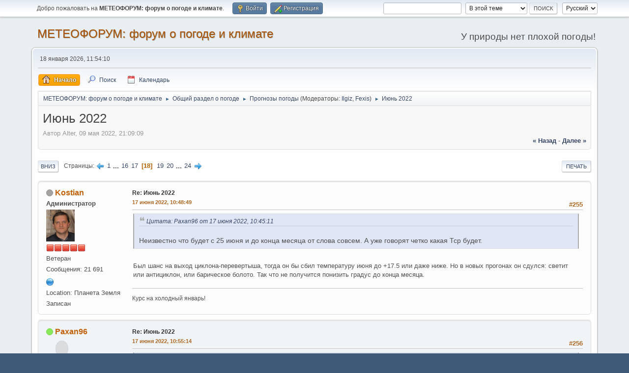

--- FILE ---
content_type: text/html; charset=UTF-8
request_url: http://www.pogodaiklimat.ru/mf/index.php?topic=1437.260
body_size: 11912
content:
<!DOCTYPE html>
<html lang="ru-RU">
<head>
	<meta charset="UTF-8">
	<link rel="stylesheet" href="http://www.pogodaiklimat.ru/mf/Themes/default/css/minified_0387fef6c9bd54f8a7903ea4f7af8e5b.css?smf216_1766102570">
	<style>
	img.avatar { max-width: 65px !important; max-height: 65px !important; }
	
	</style>
	<script>
		var smf_theme_url = "http://www.pogodaiklimat.ru/mf/Themes/default";
		var smf_default_theme_url = "http://www.pogodaiklimat.ru/mf/Themes/default";
		var smf_images_url = "http://www.pogodaiklimat.ru/mf/Themes/default/images";
		var smf_smileys_url = "http://www.pogodaiklimat.ru/mf/Smileys";
		var smf_smiley_sets = "fugue,alienine";
		var smf_smiley_sets_default = "alienine";
		var smf_avatars_url = "http://www.pogodaiklimat.ru/mf/avatars";
		var smf_scripturl = "http://www.pogodaiklimat.ru/mf/index.php?PHPSESSID=780d0567d9b9ace4331096ac90bdb510&amp;";
		var smf_iso_case_folding = false;
		var smf_charset = "UTF-8";
		var smf_session_id = "759e6d5507ab694d3b2eed8c51419b4b";
		var smf_session_var = "e20d1e9";
		var smf_member_id = 0;
		var ajax_notification_text = 'Загружается...';
		var help_popup_heading_text = 'Подсказка';
		var banned_text = 'Гость, вы забанены и не можете оставлять сообщения на форуме!';
		var smf_txt_expand = 'Развернуть';
		var smf_txt_shrink = 'Свернуть';
		var smf_collapseAlt = 'Скрыть';
		var smf_expandAlt = 'Показать';
		var smf_quote_expand = false;
		var allow_xhjr_credentials = false;
	</script>
	<script src="https://ajax.googleapis.com/ajax/libs/jquery/3.6.3/jquery.min.js"></script>
	<script src="http://www.pogodaiklimat.ru/mf/Themes/default/scripts/jquery.sceditor.bbcode.min.js?smf216_1766102570"></script>
	<script src="http://www.pogodaiklimat.ru/mf/Themes/default/scripts/minified_381e3aa11d9663d5572ca9a566376aaf.js?smf216_1766102570"></script>
	<script src="http://www.pogodaiklimat.ru/mf/Themes/default/scripts/minified_4394766a9aad882039fd0ef94c339a9e.js?smf216_1766102570" defer></script>
	<script>
		var smf_smileys_url = 'http://www.pogodaiklimat.ru/mf/Smileys/alienine';
		var bbc_quote_from = 'Цитата';
		var bbc_quote = 'Цитировать';
		var bbc_search_on = 'от';
	var smf_you_sure ='Хотите сделать это?';
	</script>
	<title>Июнь 2022 - Страница 18</title>
	<meta name="viewport" content="width=device-width, initial-scale=1">
	<meta property="og:site_name" content=" МЕТЕОФОРУМ: форум о погоде и климате">
	<meta property="og:title" content="Июнь 2022 - Страница 18">
	<meta property="og:url" content="http://www.pogodaiklimat.ru/mf/index.php?PHPSESSID=780d0567d9b9ace4331096ac90bdb510&amp;topic=1437.255">
	<meta property="og:description" content="Июнь 2022 - Страница 18">
	<meta name="description" content="Июнь 2022 - Страница 18">
	<meta name="theme-color" content="#557EA0">
	<meta name="robots" content="noindex">
	<link rel="canonical" href="http://www.pogodaiklimat.ru/mf/index.php?topic=1437.255">
	<link rel="help" href="http://www.pogodaiklimat.ru/mf/index.php?PHPSESSID=780d0567d9b9ace4331096ac90bdb510&amp;action=help">
	<link rel="contents" href="http://www.pogodaiklimat.ru/mf/index.php?PHPSESSID=780d0567d9b9ace4331096ac90bdb510&amp;">
	<link rel="search" href="http://www.pogodaiklimat.ru/mf/index.php?PHPSESSID=780d0567d9b9ace4331096ac90bdb510&amp;action=search">
	<link rel="alternate" type="application/rss+xml" title=" МЕТЕОФОРУМ: форум о погоде и климате - RSS" href="http://www.pogodaiklimat.ru/mf/index.php?PHPSESSID=780d0567d9b9ace4331096ac90bdb510&amp;action=.xml;type=rss2;board=2">
	<link rel="alternate" type="application/atom+xml" title=" МЕТЕОФОРУМ: форум о погоде и климате - Atom" href="http://www.pogodaiklimat.ru/mf/index.php?PHPSESSID=780d0567d9b9ace4331096ac90bdb510&amp;action=.xml;type=atom;board=2">
	<link rel="next" href="http://www.pogodaiklimat.ru/mf/index.php?PHPSESSID=780d0567d9b9ace4331096ac90bdb510&amp;topic=1437.270">
	<link rel="prev" href="http://www.pogodaiklimat.ru/mf/index.php?PHPSESSID=780d0567d9b9ace4331096ac90bdb510&amp;topic=1437.240">
	<link rel="index" href="http://www.pogodaiklimat.ru/mf/index.php?PHPSESSID=780d0567d9b9ace4331096ac90bdb510&amp;board=2.0">
</head>
<body id="chrome" class="action_messageindex board_2">
<div id="footerfix">
	<div id="top_section">
		<div class="inner_wrap">
			<ul class="floatleft" id="top_info">
				<li class="welcome">
					Добро пожаловать на <strong> МЕТЕОФОРУМ: форум о погоде и климате</strong>.
				</li>
				<li class="button_login">
					<a href="http://www.pogodaiklimat.ru/mf/index.php?PHPSESSID=780d0567d9b9ace4331096ac90bdb510&amp;action=login" class="open" onclick="return reqOverlayDiv(this.href, 'Войти', 'login');">
						<span class="main_icons login"></span>
						<span class="textmenu">Войти</span>
					</a>
				</li>
				<li class="button_signup">
					<a href="http://www.pogodaiklimat.ru/mf/index.php?PHPSESSID=780d0567d9b9ace4331096ac90bdb510&amp;action=signup" class="open">
						<span class="main_icons regcenter"></span>
						<span class="textmenu">Регистрация</span>
					</a>
				</li>
			</ul>
			<form id="languages_form" method="get" class="floatright">
				<select id="language_select" name="language" onchange="this.form.submit()">
					<option value="russian" selected="selected">Русский</option>
					<option value="english">English</option>
				</select>
				<noscript>
					<input type="submit" value="Отправить">
				</noscript>
			</form>
			<form id="search_form" class="floatright" action="http://www.pogodaiklimat.ru/mf/index.php?PHPSESSID=780d0567d9b9ace4331096ac90bdb510&amp;action=search2" method="post" accept-charset="UTF-8">
				<input type="search" name="search" value="">&nbsp;
				<select name="search_selection">
					<option value="all">По всему форуму </option>
					<option value="topic" selected>В этой теме</option>
					<option value="board">В этом разделе</option>
				</select>
				<input type="hidden" name="sd_topic" value="1437">
				<input type="submit" name="search2" value="Поиск" class="button">
				<input type="hidden" name="advanced" value="0">
			</form>
		</div><!-- .inner_wrap -->
	</div><!-- #top_section -->
	<div id="header">
		<h1 class="forumtitle">
			<a id="top" href="http://www.pogodaiklimat.ru/mf/index.php?PHPSESSID=780d0567d9b9ace4331096ac90bdb510&amp;"> МЕТЕОФОРУМ: форум о погоде и климате</a>
		</h1>
		<div id="siteslogan">У природы нет плохой погоды!</div>
	</div>
	<div id="wrapper">
		<div id="upper_section">
			<div id="inner_section">
				<div id="inner_wrap" class="hide_720">
					<div class="user">
						<time datetime="2026-01-18T08:54:10Z">18 января 2026, 11:54:10</time>
					</div>
				</div>
				<a class="mobile_user_menu">
					<span class="menu_icon"></span>
					<span class="text_menu">Главное меню</span>
				</a>
				<div id="main_menu">
					<div id="mobile_user_menu" class="popup_container">
						<div class="popup_window description">
							<div class="popup_heading">Главное меню
								<a href="javascript:void(0);" class="main_icons hide_popup"></a>
							</div>
							
					<ul class="dropmenu menu_nav">
						<li class="button_home">
							<a class="active" href="http://www.pogodaiklimat.ru/mf/index.php?PHPSESSID=780d0567d9b9ace4331096ac90bdb510&amp;">
								<span class="main_icons home"></span><span class="textmenu">Начало</span>
							</a>
						</li>
						<li class="button_search">
							<a href="http://www.pogodaiklimat.ru/mf/index.php?PHPSESSID=780d0567d9b9ace4331096ac90bdb510&amp;action=search">
								<span class="main_icons search"></span><span class="textmenu">Поиск</span>
							</a>
						</li>
						<li class="button_calendar">
							<a href="http://www.pogodaiklimat.ru/mf/index.php?PHPSESSID=780d0567d9b9ace4331096ac90bdb510&amp;action=calendar">
								<span class="main_icons calendar"></span><span class="textmenu">Календарь</span>
							</a>
						</li>
					</ul><!-- .menu_nav -->
						</div>
					</div>
				</div>
				<div class="navigate_section">
					<ul>
						<li>
							<a href="http://www.pogodaiklimat.ru/mf/index.php?PHPSESSID=780d0567d9b9ace4331096ac90bdb510&amp;"><span> МЕТЕОФОРУМ: форум о погоде и климате</span></a>
						</li>
						<li>
							<span class="dividers"> &#9658; </span>
							<a href="http://www.pogodaiklimat.ru/mf/index.php?PHPSESSID=780d0567d9b9ace4331096ac90bdb510&amp;#c1"><span>Общий раздел о погоде</span></a>
						</li>
						<li>
							<span class="dividers"> &#9658; </span>
							<a href="http://www.pogodaiklimat.ru/mf/index.php?PHPSESSID=780d0567d9b9ace4331096ac90bdb510&amp;board=2.0"><span>Прогнозы погоды</span></a> <span class="board_moderators">(Модераторы: <a href="http://www.pogodaiklimat.ru/mf/index.php?PHPSESSID=780d0567d9b9ace4331096ac90bdb510&amp;action=profile;u=35" title="Модератор">Ilgiz</a>, <a href="http://www.pogodaiklimat.ru/mf/index.php?PHPSESSID=780d0567d9b9ace4331096ac90bdb510&amp;action=profile;u=3637" title="Модератор">Fexis</a>)</span>
						</li>
						<li class="last">
							<span class="dividers"> &#9658; </span>
							<a href="http://www.pogodaiklimat.ru/mf/index.php?PHPSESSID=780d0567d9b9ace4331096ac90bdb510&amp;topic=1437.0"><span>Июнь 2022</span></a>
						</li>
					</ul>
				</div><!-- .navigate_section -->
			</div><!-- #inner_section -->
		</div><!-- #upper_section -->
		<div id="content_section">
			<div id="main_content_section">
		<div id="display_head" class="information">
			<h2 class="display_title">
				<span id="top_subject">Июнь 2022</span>
			</h2>
			<p>Автор Alter, 09 мая 2022, 21:09:09</p>
			<span class="nextlinks floatright"><a href="http://www.pogodaiklimat.ru/mf/index.php?PHPSESSID=780d0567d9b9ace4331096ac90bdb510&amp;topic=1437.0;prev_next=prev#new">&laquo; назад</a> - <a href="http://www.pogodaiklimat.ru/mf/index.php?PHPSESSID=780d0567d9b9ace4331096ac90bdb510&amp;topic=1437.0;prev_next=next#new">далее &raquo;</a></span>
		</div><!-- #display_head -->
		
		<div class="pagesection top">
			
		<div class="buttonlist floatright">
			
				<a class="button button_strip_print" href="http://www.pogodaiklimat.ru/mf/index.php?PHPSESSID=780d0567d9b9ace4331096ac90bdb510&amp;action=printpage;topic=1437.0"  rel="nofollow">Печать</a>
		</div>
			 
			<div class="pagelinks floatleft">
				<a href="#bot" class="button">Вниз</a>
				<span class="pages">Страницы</span><a class="nav_page" href="http://www.pogodaiklimat.ru/mf/index.php?PHPSESSID=780d0567d9b9ace4331096ac90bdb510&amp;topic=1437.240"><span class="main_icons previous_page"></span></a> <a class="nav_page" href="http://www.pogodaiklimat.ru/mf/index.php?PHPSESSID=780d0567d9b9ace4331096ac90bdb510&amp;topic=1437.0">1</a> <span class="expand_pages" onclick="expandPages(this, '&lt;a class=&quot;nav_page&quot; href=&quot;' + smf_scripturl + '?topic=1437.%1$d&quot;&gt;%2$s&lt;/a&gt; ', 15, 225, 15);"> ... </span><a class="nav_page" href="http://www.pogodaiklimat.ru/mf/index.php?PHPSESSID=780d0567d9b9ace4331096ac90bdb510&amp;topic=1437.225">16</a> <a class="nav_page" href="http://www.pogodaiklimat.ru/mf/index.php?PHPSESSID=780d0567d9b9ace4331096ac90bdb510&amp;topic=1437.240">17</a> <span class="current_page">18</span> <a class="nav_page" href="http://www.pogodaiklimat.ru/mf/index.php?PHPSESSID=780d0567d9b9ace4331096ac90bdb510&amp;topic=1437.270">19</a> <a class="nav_page" href="http://www.pogodaiklimat.ru/mf/index.php?PHPSESSID=780d0567d9b9ace4331096ac90bdb510&amp;topic=1437.285">20</a> <span class="expand_pages" onclick="expandPages(this, '&lt;a class=&quot;nav_page&quot; href=&quot;' + smf_scripturl + '?topic=1437.%1$d&quot;&gt;%2$s&lt;/a&gt; ', 300, 345, 15);"> ... </span><a class="nav_page" href="http://www.pogodaiklimat.ru/mf/index.php?PHPSESSID=780d0567d9b9ace4331096ac90bdb510&amp;topic=1437.345">24</a> <a class="nav_page" href="http://www.pogodaiklimat.ru/mf/index.php?PHPSESSID=780d0567d9b9ace4331096ac90bdb510&amp;topic=1437.270"><span class="main_icons next_page"></span></a> 
			</div>
		<div class="mobile_buttons floatright">
			<a class="button mobile_act">Действия пользователя</a>
			
		</div>
		</div>
		<div id="forumposts">
			<form action="http://www.pogodaiklimat.ru/mf/index.php?PHPSESSID=780d0567d9b9ace4331096ac90bdb510&amp;action=quickmod2;topic=1437.255" method="post" accept-charset="UTF-8" name="quickModForm" id="quickModForm" onsubmit="return oQuickModify.bInEditMode ? oQuickModify.modifySave('759e6d5507ab694d3b2eed8c51419b4b', 'e20d1e9') : false">
				<div class="windowbg" id="msg75941">
					
					<div class="post_wrapper">
						<div class="poster">
							<h4>
								<span class="off" title="Офлайн"></span>
								<a href="http://www.pogodaiklimat.ru/mf/index.php?PHPSESSID=780d0567d9b9ace4331096ac90bdb510&amp;action=profile;u=1" title="Просмотр профиля Kostian">Kostian</a>
							</h4>
							<ul class="user_info">
								<li class="membergroup">Администратор</li>
								<li class="avatar">
									<a href="http://www.pogodaiklimat.ru/mf/index.php?PHPSESSID=780d0567d9b9ace4331096ac90bdb510&amp;action=profile;u=1"><img class="avatar" src="http://www.pogodaiklimat.ru/mf/custom_avatar/avatar_1_1766102872.png" alt=""></a>
								</li>
								<li class="icons"><img src="http://www.pogodaiklimat.ru/mf/Themes/default/images/membericons/iconadmin.png" alt="*"><img src="http://www.pogodaiklimat.ru/mf/Themes/default/images/membericons/iconadmin.png" alt="*"><img src="http://www.pogodaiklimat.ru/mf/Themes/default/images/membericons/iconadmin.png" alt="*"><img src="http://www.pogodaiklimat.ru/mf/Themes/default/images/membericons/iconadmin.png" alt="*"><img src="http://www.pogodaiklimat.ru/mf/Themes/default/images/membericons/iconadmin.png" alt="*"></li>
								<li class="postgroup">Ветеран</li>
								<li class="postcount">Сообщения: 21 691</li>
								<li class="im_icons">
									<ol>
										<li class="custom cust_gender"><span class=" main_icons gender_0" title="Мужской"></span></li>
									</ol>
								</li>
								<li class="profile">
									<ol class="profile_icons">
										<li><a href="http://www.pogodaiklimat.ru" title="Погода и климат" target="_blank" rel="noopener"><span class="main_icons www centericon" title="Погода и климат"></span></a></li>
									</ol>
								</li><!-- .profile -->
								<li class="custom cust_loca">Location: Планета Земля</li>
								<li class="poster_ip">Записан</li>
							</ul>
						</div><!-- .poster -->
						<div class="postarea">
							<div class="keyinfo">
								<div id="subject_75941" class="subject_title">
									<a href="http://www.pogodaiklimat.ru/mf/index.php?PHPSESSID=780d0567d9b9ace4331096ac90bdb510&amp;msg=75941" rel="nofollow">Re: Июнь 2022</a>
								</div>
								<span class="page_number floatright">#255</span>
								<div class="postinfo">
									<span class="messageicon"  style="position: absolute; z-index: -1;">
										<img src="http://www.pogodaiklimat.ru/mf/Themes/default/images/post/xx.png" alt="">
									</span>
									<a href="http://www.pogodaiklimat.ru/mf/index.php?PHPSESSID=780d0567d9b9ace4331096ac90bdb510&amp;msg=75941" rel="nofollow" title="Ответ #255 - Re: Июнь 2022" class="smalltext">17 июня 2022, 10:48:49</a>
									<span class="spacer"></span>
									<span class="smalltext modified floatright" id="modified_75941">
									</span>
								</div>
								<div id="msg_75941_quick_mod"></div>
							</div><!-- .keyinfo -->
							<div class="post">
								<div class="inner" data-msgid="75941" id="msg_75941">
									<blockquote class="bbc_standard_quote"><cite><a href="http://www.pogodaiklimat.ru/mf/index.php?PHPSESSID=780d0567d9b9ace4331096ac90bdb510&amp;topic=1437.msg75940#msg75940">Цитата: Paxan96 от 17 июня 2022, 10:45:11</a></cite><br />Неизвестно что будет с 25 июня и до конца месяца от слова совсем. А уже говорят четко какая Тср будет. <br /></blockquote><br />Был шанс на выход циклона-перевертыша, тогда он бы сбил температуру июня до +17.5 или даже ниже. Но в новых прогонах он сдулся: светит или антициклон, или барическое болото. Так что не получится понизить градус до конца месяца.
								</div>
							</div><!-- .post -->
							<div class="under_message">
								<ul class="floatleft">
								</ul>
							</div><!-- .under_message -->
						</div><!-- .postarea -->
						<div class="moderatorbar">
							<div class="signature" id="msg_75941_signature">
								Курс на холодный&nbsp;январь!
							</div>
						</div><!-- .moderatorbar -->
					</div><!-- .post_wrapper -->
				</div><!-- $message[css_class] -->
				<hr class="post_separator">
				<div class="windowbg" id="msg75942">
					
					
					<div class="post_wrapper">
						<div class="poster">
							<h4>
								<span class="on" title="Онлайн"></span>
								<a href="http://www.pogodaiklimat.ru/mf/index.php?PHPSESSID=780d0567d9b9ace4331096ac90bdb510&amp;action=profile;u=3214" title="Просмотр профиля Paxan96">Paxan96</a>
							</h4>
							<ul class="user_info">
								<li class="avatar">
									<a href="http://www.pogodaiklimat.ru/mf/index.php?PHPSESSID=780d0567d9b9ace4331096ac90bdb510&amp;action=profile;u=3214"><img class="avatar" src="http://www.pogodaiklimat.ru/mf/avatars/default.png" alt=""></a>
								</li>
								<li class="icons"><img src="http://www.pogodaiklimat.ru/mf/Themes/default/images/membericons/icon.png" alt="*"><img src="http://www.pogodaiklimat.ru/mf/Themes/default/images/membericons/icon.png" alt="*"><img src="http://www.pogodaiklimat.ru/mf/Themes/default/images/membericons/icon.png" alt="*"><img src="http://www.pogodaiklimat.ru/mf/Themes/default/images/membericons/icon.png" alt="*"><img src="http://www.pogodaiklimat.ru/mf/Themes/default/images/membericons/icon.png" alt="*"></li>
								<li class="postgroup">Ветеран</li>
								<li class="postcount">Сообщения: 18 530</li>
								<li class="im_icons">
									<ol>
										<li class="custom cust_gender"><span class=" main_icons gender_0" title="Нет"></span></li>
									</ol>
								</li>
								<li class="poster_ip">Записан</li>
							</ul>
						</div><!-- .poster -->
						<div class="postarea">
							<div class="keyinfo">
								<div id="subject_75942" class="subject_title">
									<a href="http://www.pogodaiklimat.ru/mf/index.php?PHPSESSID=780d0567d9b9ace4331096ac90bdb510&amp;msg=75942" rel="nofollow">Re: Июнь 2022</a>
								</div>
								<span class="page_number floatright">#256</span>
								<div class="postinfo">
									<span class="messageicon"  style="position: absolute; z-index: -1;">
										<img src="http://www.pogodaiklimat.ru/mf/Themes/default/images/post/xx.png" alt="">
									</span>
									<a href="http://www.pogodaiklimat.ru/mf/index.php?PHPSESSID=780d0567d9b9ace4331096ac90bdb510&amp;msg=75942" rel="nofollow" title="Ответ #256 - Re: Июнь 2022" class="smalltext">17 июня 2022, 10:55:14</a>
									<span class="spacer"></span>
									<span class="smalltext modified floatright" id="modified_75942">
									</span>
								</div>
								<div id="msg_75942_quick_mod"></div>
							</div><!-- .keyinfo -->
							<div class="post">
								<div class="inner" data-msgid="75942" id="msg_75942">
									<blockquote class="bbc_standard_quote"><cite><a href="http://www.pogodaiklimat.ru/mf/index.php?PHPSESSID=780d0567d9b9ace4331096ac90bdb510&amp;topic=1437.msg75941#msg75941">Цитата: Kostian от 17 июня 2022, 10:48:49</a></cite><br /><blockquote class="bbc_alternate_quote"><cite><a href="http://www.pogodaiklimat.ru/mf/index.php?PHPSESSID=780d0567d9b9ace4331096ac90bdb510&amp;topic=1437.msg75940#msg75940">Цитата: Paxan96 от 17 июня 2022, 10:45:11</a></cite><br />Неизвестно что будет с 25 июня и до конца месяца от слова совсем. А уже говорят четко какая Тср будет. <br /></blockquote><br />Был шанс на выход циклона-перевертыша, тогда он бы сбил температуру июня до +17.5 или даже ниже. Но в новых прогонах он сдулся: светит или антициклон, или барическое болото. Так что не получится понизить градус до конца месяца.<br /></blockquote>У ecmwf есть такой, но у него тёплая ВМ. Но опять же нет точного прогноза на промежуток после 25 июня. 
								</div>
							</div><!-- .post -->
							<div class="under_message">
								<ul class="floatleft">
								</ul>
							</div><!-- .under_message -->
						</div><!-- .postarea -->
						<div class="moderatorbar">
						</div><!-- .moderatorbar -->
					</div><!-- .post_wrapper -->
				</div><!-- $message[css_class] -->
				<hr class="post_separator">
				<div class="windowbg" id="msg76186">
					
					
					<div class="post_wrapper">
						<div class="poster">
							<h4>
								<span class="off" title="Офлайн"></span>
								<a href="http://www.pogodaiklimat.ru/mf/index.php?PHPSESSID=780d0567d9b9ace4331096ac90bdb510&amp;action=profile;u=1" title="Просмотр профиля Kostian">Kostian</a>
							</h4>
							<ul class="user_info">
								<li class="membergroup">Администратор</li>
								<li class="avatar">
									<a href="http://www.pogodaiklimat.ru/mf/index.php?PHPSESSID=780d0567d9b9ace4331096ac90bdb510&amp;action=profile;u=1"><img class="avatar" src="http://www.pogodaiklimat.ru/mf/custom_avatar/avatar_1_1766102872.png" alt=""></a>
								</li>
								<li class="icons"><img src="http://www.pogodaiklimat.ru/mf/Themes/default/images/membericons/iconadmin.png" alt="*"><img src="http://www.pogodaiklimat.ru/mf/Themes/default/images/membericons/iconadmin.png" alt="*"><img src="http://www.pogodaiklimat.ru/mf/Themes/default/images/membericons/iconadmin.png" alt="*"><img src="http://www.pogodaiklimat.ru/mf/Themes/default/images/membericons/iconadmin.png" alt="*"><img src="http://www.pogodaiklimat.ru/mf/Themes/default/images/membericons/iconadmin.png" alt="*"></li>
								<li class="postgroup">Ветеран</li>
								<li class="postcount">Сообщения: 21 691</li>
								<li class="im_icons">
									<ol>
										<li class="custom cust_gender"><span class=" main_icons gender_0" title="Мужской"></span></li>
									</ol>
								</li>
								<li class="profile">
									<ol class="profile_icons">
										<li><a href="http://www.pogodaiklimat.ru" title="Погода и климат" target="_blank" rel="noopener"><span class="main_icons www centericon" title="Погода и климат"></span></a></li>
									</ol>
								</li><!-- .profile -->
								<li class="custom cust_loca">Location: Планета Земля</li>
								<li class="poster_ip">Записан</li>
							</ul>
						</div><!-- .poster -->
						<div class="postarea">
							<div class="keyinfo">
								<div id="subject_76186" class="subject_title">
									<a href="http://www.pogodaiklimat.ru/mf/index.php?PHPSESSID=780d0567d9b9ace4331096ac90bdb510&amp;msg=76186" rel="nofollow">Re: Июнь 2022</a>
								</div>
								<span class="page_number floatright">#257</span>
								<div class="postinfo">
									<span class="messageicon"  style="position: absolute; z-index: -1;">
										<img src="http://www.pogodaiklimat.ru/mf/Themes/default/images/post/xx.png" alt="">
									</span>
									<a href="http://www.pogodaiklimat.ru/mf/index.php?PHPSESSID=780d0567d9b9ace4331096ac90bdb510&amp;msg=76186" rel="nofollow" title="Ответ #257 - Re: Июнь 2022" class="smalltext">20 июня 2022, 09:42:00</a>
									<span class="spacer"></span>
									<span class="smalltext modified floatright" id="modified_76186">
									</span>
								</div>
								<div id="msg_76186_quick_mod"></div>
							</div><!-- .keyinfo -->
							<div class="post">
								<div class="inner" data-msgid="76186" id="msg_76186">
									Мистика не закончилась и в этом месяце. Шестой месяц подряд никакого перелома тенденции внутри месяца!&nbsp; Все три декады выходят нормальными по скользящим нормам!&nbsp; <img src="http://www.pogodaiklimat.ru/mf/Smileys/alienine/grin.png" alt=";D" title="Смеющийся" class="smiley"> <img src="http://www.pogodaiklimat.ru/mf/Smileys/alienine/shocked.png" alt="&#58;o" title="Шокирован" class="smiley"> <img src="http://www.pogodaiklimat.ru/mf/Smileys/alienine/huh.png" alt="???" title="Huh?" class="smiley"><br /><br />Итого имеем:<br />январь - три нормальных декады<br />февраль - при теплых декады<br />март - три нормальных декады<br />апрель - три холодных декады<br />май - три холодных декады<br />июнь - три нормальных декады<br /><br />Интересно, если чисто по теории вероятностей,&nbsp; сколько миллионов лет должно пройти, чтобы мы увидели такой ряд из 18 подряд значений?&nbsp; Это какая-то фантастика просто.&nbsp; Чтобы случайным образом получить такой ряд, мы должны были бы начать рассмотрение числовой последовательности, по крайней мере, миллион лет назад.&nbsp; А у нас выходит всего за 80 лет. Отсюда вывод - в природе все не случайно. В аномалиях температуры прослеживаются строгие закономерности. Значит, прогноз на месяц, по идее, можно дать без проблем. Просто нам пока не хватает понимания, как это все работает. Модели несовершенны и выдают какой-то бред.
								</div>
							</div><!-- .post -->
							<div class="under_message">
								<ul class="floatleft">
								</ul>
							</div><!-- .under_message -->
						</div><!-- .postarea -->
						<div class="moderatorbar">
							<div class="signature" id="msg_76186_signature">
								Курс на холодный&nbsp;январь!
							</div>
						</div><!-- .moderatorbar -->
					</div><!-- .post_wrapper -->
				</div><!-- $message[css_class] -->
				<hr class="post_separator">
				<div class="windowbg" id="msg76188">
					
					
					<div class="post_wrapper">
						<div class="poster">
							<h4>
								<span class="off" title="Офлайн"></span>
								<a href="http://www.pogodaiklimat.ru/mf/index.php?PHPSESSID=780d0567d9b9ace4331096ac90bdb510&amp;action=profile;u=3093" title="Просмотр профиля Vasilii">Vasilii</a>
							</h4>
							<ul class="user_info">
								<li class="avatar">
									<a href="http://www.pogodaiklimat.ru/mf/index.php?PHPSESSID=780d0567d9b9ace4331096ac90bdb510&amp;action=profile;u=3093"><img class="avatar" src="http://www.pogodaiklimat.ru/mf/custom_avatar/avatar_3093_1766134302.png" alt=""></a>
								</li>
								<li class="icons"><img src="http://www.pogodaiklimat.ru/mf/Themes/default/images/membericons/icon.png" alt="*"><img src="http://www.pogodaiklimat.ru/mf/Themes/default/images/membericons/icon.png" alt="*"><img src="http://www.pogodaiklimat.ru/mf/Themes/default/images/membericons/icon.png" alt="*"><img src="http://www.pogodaiklimat.ru/mf/Themes/default/images/membericons/icon.png" alt="*"><img src="http://www.pogodaiklimat.ru/mf/Themes/default/images/membericons/icon.png" alt="*"></li>
								<li class="postgroup">Ветеран</li>
								<li class="postcount">Сообщения: 4 221</li>
								<li class="im_icons">
									<ol>
										<li class="custom cust_gender"><span class=" main_icons gender_0" title="Нет"></span></li>
									</ol>
								</li>
								<li class="poster_ip">Записан</li>
							</ul>
						</div><!-- .poster -->
						<div class="postarea">
							<div class="keyinfo">
								<div id="subject_76188" class="subject_title">
									<a href="http://www.pogodaiklimat.ru/mf/index.php?PHPSESSID=780d0567d9b9ace4331096ac90bdb510&amp;msg=76188" rel="nofollow">Re: Июнь 2022</a>
								</div>
								<span class="page_number floatright">#258</span>
								<div class="postinfo">
									<span class="messageicon"  style="position: absolute; z-index: -1;">
										<img src="http://www.pogodaiklimat.ru/mf/Themes/default/images/post/xx.png" alt="">
									</span>
									<a href="http://www.pogodaiklimat.ru/mf/index.php?PHPSESSID=780d0567d9b9ace4331096ac90bdb510&amp;msg=76188" rel="nofollow" title="Ответ #258 - Re: Июнь 2022" class="smalltext">20 июня 2022, 10:03:48</a>
									<span class="spacer"></span>
									<span class="smalltext modified floatright" id="modified_76188">
									</span>
								</div>
								<div id="msg_76188_quick_mod"></div>
							</div><!-- .keyinfo -->
							<div class="post">
								<div class="inner" data-msgid="76188" id="msg_76188">
									Похоже уже на рофл <img src="http://www.pogodaiklimat.ru/mf/Smileys/alienine/cheesy.png" alt="&#58;D" title="Веселый" class="smiley"><br />Очередная двойка по теории вероятности. Сколько уже можно пересдавать экзамены?<br />Чисто по теории вероятности, если событие уже случилось, то его вероятность равна 1.<br />Я тут вчера кубик кинул с миллионом граней и у меня выпало 589087.<br />О чудо!! Фантастика! Вероятность этого была 1 к миллиону! <img src="http://www.pogodaiklimat.ru/mf/Smileys/alienine/grin.png" alt=";D" title="Смеющийся" class="smiley">
								</div>
							</div><!-- .post -->
							<div class="under_message">
								<ul class="floatleft">
								</ul>
							</div><!-- .under_message -->
						</div><!-- .postarea -->
						<div class="moderatorbar">
						</div><!-- .moderatorbar -->
					</div><!-- .post_wrapper -->
				</div><!-- $message[css_class] -->
				<hr class="post_separator">
				<div class="windowbg" id="msg76191">
					
					
					<div class="post_wrapper">
						<div class="poster">
							<h4>
								<span class="off" title="Офлайн"></span>
								<a href="http://www.pogodaiklimat.ru/mf/index.php?PHPSESSID=780d0567d9b9ace4331096ac90bdb510&amp;action=profile;u=1" title="Просмотр профиля Kostian">Kostian</a>
							</h4>
							<ul class="user_info">
								<li class="membergroup">Администратор</li>
								<li class="avatar">
									<a href="http://www.pogodaiklimat.ru/mf/index.php?PHPSESSID=780d0567d9b9ace4331096ac90bdb510&amp;action=profile;u=1"><img class="avatar" src="http://www.pogodaiklimat.ru/mf/custom_avatar/avatar_1_1766102872.png" alt=""></a>
								</li>
								<li class="icons"><img src="http://www.pogodaiklimat.ru/mf/Themes/default/images/membericons/iconadmin.png" alt="*"><img src="http://www.pogodaiklimat.ru/mf/Themes/default/images/membericons/iconadmin.png" alt="*"><img src="http://www.pogodaiklimat.ru/mf/Themes/default/images/membericons/iconadmin.png" alt="*"><img src="http://www.pogodaiklimat.ru/mf/Themes/default/images/membericons/iconadmin.png" alt="*"><img src="http://www.pogodaiklimat.ru/mf/Themes/default/images/membericons/iconadmin.png" alt="*"></li>
								<li class="postgroup">Ветеран</li>
								<li class="postcount">Сообщения: 21 691</li>
								<li class="im_icons">
									<ol>
										<li class="custom cust_gender"><span class=" main_icons gender_0" title="Мужской"></span></li>
									</ol>
								</li>
								<li class="profile">
									<ol class="profile_icons">
										<li><a href="http://www.pogodaiklimat.ru" title="Погода и климат" target="_blank" rel="noopener"><span class="main_icons www centericon" title="Погода и климат"></span></a></li>
									</ol>
								</li><!-- .profile -->
								<li class="custom cust_loca">Location: Планета Земля</li>
								<li class="poster_ip">Записан</li>
							</ul>
						</div><!-- .poster -->
						<div class="postarea">
							<div class="keyinfo">
								<div id="subject_76191" class="subject_title">
									<a href="http://www.pogodaiklimat.ru/mf/index.php?PHPSESSID=780d0567d9b9ace4331096ac90bdb510&amp;msg=76191" rel="nofollow">Re: Июнь 2022</a>
								</div>
								<span class="page_number floatright">#259</span>
								<div class="postinfo">
									<span class="messageicon"  style="position: absolute; z-index: -1;">
										<img src="http://www.pogodaiklimat.ru/mf/Themes/default/images/post/xx.png" alt="">
									</span>
									<a href="http://www.pogodaiklimat.ru/mf/index.php?PHPSESSID=780d0567d9b9ace4331096ac90bdb510&amp;msg=76191" rel="nofollow" title="Ответ #259 - Re: Июнь 2022" class="smalltext">20 июня 2022, 10:17:56</a>
									<span class="spacer"></span>
									<span class="smalltext modified floatright mvisible" id="modified_76191"><span class="lastedit">Последнее редактирование</span>: 20 июня 2022, 10:20:52 от Kostian
									</span>
								</div>
								<div id="msg_76191_quick_mod"></div>
							</div><!-- .keyinfo -->
							<div class="post">
								<div class="inner" data-msgid="76191" id="msg_76191">
									<b>Vasilii</b><br /><br />Ну, вам в таком случае двойка по логике.&nbsp; <img src="http://www.pogodaiklimat.ru/mf/Smileys/alienine/grin.png" alt=";D" title="Смеющийся" class="smiley">&nbsp; &nbsp; Речь ведь о теоретическом предположении. Допустим, мы не знаем, какие будут значения аномалий декад в 2022 году. Хотим посчитать, вот чтобы было:&nbsp; &nbsp;ННН ТТТ ННН ХХХ ТТТ ННН.&nbsp; Какова вероятность?&nbsp; Понятно же, что один на миллион. Единственное, с чем могу согласиться, что нам не важна аномалия самой первой декады: пусть не Н, а Т или Х будет. Но это только один порядок степени убирает. Ну пусть не 1 на миллион, а 1:400000. Принципиально это ничего не меняет.&nbsp; Так это я еще на 36 поделил!&nbsp; Потому что опять же принял допущение, что нам не обязательно, чтобы это безобразие начиналось именно с 1 декады января.&nbsp; А так вообще мы практически к динозаврам уходим: на 14 миллионов лет назад.
								</div>
							</div><!-- .post -->
							<div class="under_message">
								<ul class="floatleft">
								</ul>
							</div><!-- .under_message -->
						</div><!-- .postarea -->
						<div class="moderatorbar">
							<div class="signature" id="msg_76191_signature">
								Курс на холодный&nbsp;январь!
							</div>
						</div><!-- .moderatorbar -->
					</div><!-- .post_wrapper -->
				</div><!-- $message[css_class] -->
				<hr class="post_separator">
				<div class="windowbg" id="msg76192">
					
					
					<div class="post_wrapper">
						<div class="poster">
							<h4>
								<span class="off" title="Офлайн"></span>
								<a href="http://www.pogodaiklimat.ru/mf/index.php?PHPSESSID=780d0567d9b9ace4331096ac90bdb510&amp;action=profile;u=3093" title="Просмотр профиля Vasilii">Vasilii</a>
							</h4>
							<ul class="user_info">
								<li class="avatar">
									<a href="http://www.pogodaiklimat.ru/mf/index.php?PHPSESSID=780d0567d9b9ace4331096ac90bdb510&amp;action=profile;u=3093"><img class="avatar" src="http://www.pogodaiklimat.ru/mf/custom_avatar/avatar_3093_1766134302.png" alt=""></a>
								</li>
								<li class="icons"><img src="http://www.pogodaiklimat.ru/mf/Themes/default/images/membericons/icon.png" alt="*"><img src="http://www.pogodaiklimat.ru/mf/Themes/default/images/membericons/icon.png" alt="*"><img src="http://www.pogodaiklimat.ru/mf/Themes/default/images/membericons/icon.png" alt="*"><img src="http://www.pogodaiklimat.ru/mf/Themes/default/images/membericons/icon.png" alt="*"><img src="http://www.pogodaiklimat.ru/mf/Themes/default/images/membericons/icon.png" alt="*"></li>
								<li class="postgroup">Ветеран</li>
								<li class="postcount">Сообщения: 4 221</li>
								<li class="im_icons">
									<ol>
										<li class="custom cust_gender"><span class=" main_icons gender_0" title="Нет"></span></li>
									</ol>
								</li>
								<li class="poster_ip">Записан</li>
							</ul>
						</div><!-- .poster -->
						<div class="postarea">
							<div class="keyinfo">
								<div id="subject_76192" class="subject_title">
									<a href="http://www.pogodaiklimat.ru/mf/index.php?PHPSESSID=780d0567d9b9ace4331096ac90bdb510&amp;msg=76192" rel="nofollow">Re: Июнь 2022</a>
								</div>
								<span class="page_number floatright">#260</span>
								<div class="postinfo">
									<span class="messageicon"  style="position: absolute; z-index: -1;">
										<img src="http://www.pogodaiklimat.ru/mf/Themes/default/images/post/xx.png" alt="">
									</span>
									<a href="http://www.pogodaiklimat.ru/mf/index.php?PHPSESSID=780d0567d9b9ace4331096ac90bdb510&amp;msg=76192" rel="nofollow" title="Ответ #260 - Re: Июнь 2022" class="smalltext">20 июня 2022, 10:24:44</a>
									<span class="spacer"></span>
									<span class="smalltext modified floatright" id="modified_76192">
									</span>
								</div>
								<div id="msg_76192_quick_mod"></div>
							</div><!-- .keyinfo -->
							<div class="post">
								<div class="inner" data-msgid="76192" id="msg_76192">
									<b>Kostian</b><br />Это просто красивая закономерность, не более. Вероятности любых других (некрасивых) были бы точно такими же, например: НТТ ХНТ ТТХ НТН ХНН ТТН.<br />И вероятности эти считать надо не на 2022-й, а на 2023-й. Вот в 2023-м вероятность такого ряда, с января по июнь будет, грубо говоря, 1 к 400 000 000, а не к 400 000. Если брать исход каждой декады в 1/3
								</div>
							</div><!-- .post -->
							<div class="under_message">
								<ul class="floatleft">
								</ul>
							</div><!-- .under_message -->
						</div><!-- .postarea -->
						<div class="moderatorbar">
						</div><!-- .moderatorbar -->
					</div><!-- .post_wrapper -->
				</div><!-- $message[css_class] -->
				<hr class="post_separator">
				<div class="windowbg" id="msg76196">
					
					
					<div class="post_wrapper">
						<div class="poster">
							<h4>
								<span class="off" title="Офлайн"></span>
								<a href="http://www.pogodaiklimat.ru/mf/index.php?PHPSESSID=780d0567d9b9ace4331096ac90bdb510&amp;action=profile;u=1" title="Просмотр профиля Kostian">Kostian</a>
							</h4>
							<ul class="user_info">
								<li class="membergroup">Администратор</li>
								<li class="avatar">
									<a href="http://www.pogodaiklimat.ru/mf/index.php?PHPSESSID=780d0567d9b9ace4331096ac90bdb510&amp;action=profile;u=1"><img class="avatar" src="http://www.pogodaiklimat.ru/mf/custom_avatar/avatar_1_1766102872.png" alt=""></a>
								</li>
								<li class="icons"><img src="http://www.pogodaiklimat.ru/mf/Themes/default/images/membericons/iconadmin.png" alt="*"><img src="http://www.pogodaiklimat.ru/mf/Themes/default/images/membericons/iconadmin.png" alt="*"><img src="http://www.pogodaiklimat.ru/mf/Themes/default/images/membericons/iconadmin.png" alt="*"><img src="http://www.pogodaiklimat.ru/mf/Themes/default/images/membericons/iconadmin.png" alt="*"><img src="http://www.pogodaiklimat.ru/mf/Themes/default/images/membericons/iconadmin.png" alt="*"></li>
								<li class="postgroup">Ветеран</li>
								<li class="postcount">Сообщения: 21 691</li>
								<li class="im_icons">
									<ol>
										<li class="custom cust_gender"><span class=" main_icons gender_0" title="Мужской"></span></li>
									</ol>
								</li>
								<li class="profile">
									<ol class="profile_icons">
										<li><a href="http://www.pogodaiklimat.ru" title="Погода и климат" target="_blank" rel="noopener"><span class="main_icons www centericon" title="Погода и климат"></span></a></li>
									</ol>
								</li><!-- .profile -->
								<li class="custom cust_loca">Location: Планета Земля</li>
								<li class="poster_ip">Записан</li>
							</ul>
						</div><!-- .poster -->
						<div class="postarea">
							<div class="keyinfo">
								<div id="subject_76196" class="subject_title">
									<a href="http://www.pogodaiklimat.ru/mf/index.php?PHPSESSID=780d0567d9b9ace4331096ac90bdb510&amp;msg=76196" rel="nofollow">Re: Июнь 2022</a>
								</div>
								<span class="page_number floatright">#261</span>
								<div class="postinfo">
									<span class="messageicon"  style="position: absolute; z-index: -1;">
										<img src="http://www.pogodaiklimat.ru/mf/Themes/default/images/post/xx.png" alt="">
									</span>
									<a href="http://www.pogodaiklimat.ru/mf/index.php?PHPSESSID=780d0567d9b9ace4331096ac90bdb510&amp;msg=76196" rel="nofollow" title="Ответ #261 - Re: Июнь 2022" class="smalltext">20 июня 2022, 10:37:40</a>
									<span class="spacer"></span>
									<span class="smalltext modified floatright" id="modified_76196">
									</span>
								</div>
								<div id="msg_76196_quick_mod"></div>
							</div><!-- .keyinfo -->
							<div class="post">
								<div class="inner" data-msgid="76196" id="msg_76196">
									<b>Vasilii</b><br /><br />Я понял вашу претензию.&nbsp; Хорошо, допустим, характер аномалий в каждом месяце может быть произвольным. Важно только, чтобы аномалии группировались в тройки. Тогда шесть порядков&nbsp; можем убрать и получим вероятность построения 6 групп троек примерно 1:15000.&nbsp; Уже значительно меньше, но все равно удивительно, что такая последовательность выскочила, т.к. 80 и 15000 - очень далеки друг от друга.&nbsp; Вероятность такое увидеть на 80-летнем ряду, чисто математически: 1:188.&nbsp; &nbsp;Т.е. мы вытащили один выигрышный из 188 лотерейных билетов. В любом случае, фантастика! Как тут не считай.&nbsp; &nbsp;<img src="http://www.pogodaiklimat.ru/mf/Smileys/alienine/cool.png" alt="8&#41;" title="Крутой" class="smiley">
								</div>
							</div><!-- .post -->
							<div class="under_message">
								<ul class="floatleft">
								</ul>
							</div><!-- .under_message -->
						</div><!-- .postarea -->
						<div class="moderatorbar">
							<div class="signature" id="msg_76196_signature">
								Курс на холодный&nbsp;январь!
							</div>
						</div><!-- .moderatorbar -->
					</div><!-- .post_wrapper -->
				</div><!-- $message[css_class] -->
				<hr class="post_separator">
				<div class="windowbg" id="msg76239">
					
					
					<div class="post_wrapper">
						<div class="poster">
							<h4>
								Spasatel
							</h4>
							<ul class="user_info">
								<li class="membergroup">Гость</li>
								<li class="poster_ip">Записан</li>
							</ul>
						</div><!-- .poster -->
						<div class="postarea">
							<div class="keyinfo">
								<div id="subject_76239" class="subject_title">
									<a href="http://www.pogodaiklimat.ru/mf/index.php?PHPSESSID=780d0567d9b9ace4331096ac90bdb510&amp;msg=76239" rel="nofollow">Re: Июнь 2022</a>
								</div>
								<span class="page_number floatright">#262</span>
								<div class="postinfo">
									<span class="messageicon"  style="position: absolute; z-index: -1;">
										<img src="http://www.pogodaiklimat.ru/mf/Themes/default/images/post/xx.png" alt="">
									</span>
									<a href="http://www.pogodaiklimat.ru/mf/index.php?PHPSESSID=780d0567d9b9ace4331096ac90bdb510&amp;msg=76239" rel="nofollow" title="Ответ #262 - Re: Июнь 2022" class="smalltext">20 июня 2022, 21:58:08</a>
									<span class="spacer"></span>
									<span class="smalltext modified floatright" id="modified_76239">
									</span>
								</div>
								<div id="msg_76239_quick_mod"></div>
							</div><!-- .keyinfo -->
							<div class="post">
								<div class="inner" data-msgid="76239" id="msg_76239">
									Зато другая закономерность сохраняется - если солнечник прогнозирует похолодание, его не будет с вероятностью 187/188&nbsp; <img src="http://www.pogodaiklimat.ru/mf/Smileys/alienine/smiley.png" alt="&#58;&#41;" title="Улыбка" class="smiley"><br />Вот и в этом случае он его спрогнозировал 22-26-го/
								</div>
							</div><!-- .post -->
							<div class="under_message">
								<ul class="floatleft">
								</ul>
							</div><!-- .under_message -->
						</div><!-- .postarea -->
						<div class="moderatorbar">
						</div><!-- .moderatorbar -->
					</div><!-- .post_wrapper -->
				</div><!-- $message[css_class] -->
				<hr class="post_separator">
				<div class="windowbg" id="msg76240">
					
					
					<div class="post_wrapper">
						<div class="poster">
							<h4>
								<span class="on" title="Онлайн"></span>
								<a href="http://www.pogodaiklimat.ru/mf/index.php?PHPSESSID=780d0567d9b9ace4331096ac90bdb510&amp;action=profile;u=3214" title="Просмотр профиля Paxan96">Paxan96</a>
							</h4>
							<ul class="user_info">
								<li class="avatar">
									<a href="http://www.pogodaiklimat.ru/mf/index.php?PHPSESSID=780d0567d9b9ace4331096ac90bdb510&amp;action=profile;u=3214"><img class="avatar" src="http://www.pogodaiklimat.ru/mf/avatars/default.png" alt=""></a>
								</li>
								<li class="icons"><img src="http://www.pogodaiklimat.ru/mf/Themes/default/images/membericons/icon.png" alt="*"><img src="http://www.pogodaiklimat.ru/mf/Themes/default/images/membericons/icon.png" alt="*"><img src="http://www.pogodaiklimat.ru/mf/Themes/default/images/membericons/icon.png" alt="*"><img src="http://www.pogodaiklimat.ru/mf/Themes/default/images/membericons/icon.png" alt="*"><img src="http://www.pogodaiklimat.ru/mf/Themes/default/images/membericons/icon.png" alt="*"></li>
								<li class="postgroup">Ветеран</li>
								<li class="postcount">Сообщения: 18 530</li>
								<li class="im_icons">
									<ol>
										<li class="custom cust_gender"><span class=" main_icons gender_0" title="Нет"></span></li>
									</ol>
								</li>
								<li class="poster_ip">Записан</li>
							</ul>
						</div><!-- .poster -->
						<div class="postarea">
							<div class="keyinfo">
								<div id="subject_76240" class="subject_title">
									<a href="http://www.pogodaiklimat.ru/mf/index.php?PHPSESSID=780d0567d9b9ace4331096ac90bdb510&amp;msg=76240" rel="nofollow">Re: Июнь 2022</a>
								</div>
								<span class="page_number floatright">#263</span>
								<div class="postinfo">
									<span class="messageicon"  style="position: absolute; z-index: -1;">
										<img src="http://www.pogodaiklimat.ru/mf/Themes/default/images/post/xx.png" alt="">
									</span>
									<a href="http://www.pogodaiklimat.ru/mf/index.php?PHPSESSID=780d0567d9b9ace4331096ac90bdb510&amp;msg=76240" rel="nofollow" title="Ответ #263 - Re: Июнь 2022" class="smalltext">20 июня 2022, 22:06:16</a>
									<span class="spacer"></span>
									<span class="smalltext modified floatright" id="modified_76240">
									</span>
								</div>
								<div id="msg_76240_quick_mod"></div>
							</div><!-- .keyinfo -->
							<div class="post">
								<div class="inner" data-msgid="76240" id="msg_76240">
									<blockquote class="bbc_standard_quote"><cite><a href="http://www.pogodaiklimat.ru/mf/index.php?PHPSESSID=780d0567d9b9ace4331096ac90bdb510&amp;topic=1437.msg76239#msg76239">Цитата: Spasatel от 20 июня 2022, 21:58:08</a></cite><br />Зато другая закономерность сохраняется - если солнечник прогнозирует похолодание, его не будет с вероятностью 187/188&nbsp; <img src="http://www.pogodaiklimat.ru/mf/Smileys/alienine/smiley.png" alt="&#58;&#41;" title="Улыбка" class="smiley"><br />Вот и в этом случае он его спрогнозировал 22-26-го/<br /></blockquote>Ну смотря где, у меня сегодня-завтра жара, а со среды похолодание. 
								</div>
							</div><!-- .post -->
							<div class="under_message">
								<ul class="floatleft">
								</ul>
							</div><!-- .under_message -->
						</div><!-- .postarea -->
						<div class="moderatorbar">
						</div><!-- .moderatorbar -->
					</div><!-- .post_wrapper -->
				</div><!-- $message[css_class] -->
				<hr class="post_separator">
				<div class="windowbg" id="msg76285">
					
					
					<div class="post_wrapper">
						<div class="poster">
							<h4>
								<span class="off" title="Офлайн"></span>
								<a href="http://www.pogodaiklimat.ru/mf/index.php?PHPSESSID=780d0567d9b9ace4331096ac90bdb510&amp;action=profile;u=1" title="Просмотр профиля Kostian">Kostian</a>
							</h4>
							<ul class="user_info">
								<li class="membergroup">Администратор</li>
								<li class="avatar">
									<a href="http://www.pogodaiklimat.ru/mf/index.php?PHPSESSID=780d0567d9b9ace4331096ac90bdb510&amp;action=profile;u=1"><img class="avatar" src="http://www.pogodaiklimat.ru/mf/custom_avatar/avatar_1_1766102872.png" alt=""></a>
								</li>
								<li class="icons"><img src="http://www.pogodaiklimat.ru/mf/Themes/default/images/membericons/iconadmin.png" alt="*"><img src="http://www.pogodaiklimat.ru/mf/Themes/default/images/membericons/iconadmin.png" alt="*"><img src="http://www.pogodaiklimat.ru/mf/Themes/default/images/membericons/iconadmin.png" alt="*"><img src="http://www.pogodaiklimat.ru/mf/Themes/default/images/membericons/iconadmin.png" alt="*"><img src="http://www.pogodaiklimat.ru/mf/Themes/default/images/membericons/iconadmin.png" alt="*"></li>
								<li class="postgroup">Ветеран</li>
								<li class="postcount">Сообщения: 21 691</li>
								<li class="im_icons">
									<ol>
										<li class="custom cust_gender"><span class=" main_icons gender_0" title="Мужской"></span></li>
									</ol>
								</li>
								<li class="profile">
									<ol class="profile_icons">
										<li><a href="http://www.pogodaiklimat.ru" title="Погода и климат" target="_blank" rel="noopener"><span class="main_icons www centericon" title="Погода и климат"></span></a></li>
									</ol>
								</li><!-- .profile -->
								<li class="custom cust_loca">Location: Планета Земля</li>
								<li class="poster_ip">Записан</li>
							</ul>
						</div><!-- .poster -->
						<div class="postarea">
							<div class="keyinfo">
								<div id="subject_76285" class="subject_title">
									<a href="http://www.pogodaiklimat.ru/mf/index.php?PHPSESSID=780d0567d9b9ace4331096ac90bdb510&amp;msg=76285" rel="nofollow">Re: Июнь 2022</a>
								</div>
								<span class="page_number floatright">#264</span>
								<div class="postinfo">
									<span class="messageicon"  style="position: absolute; z-index: -1;">
										<img src="http://www.pogodaiklimat.ru/mf/Themes/default/images/post/xx.png" alt="">
									</span>
									<a href="http://www.pogodaiklimat.ru/mf/index.php?PHPSESSID=780d0567d9b9ace4331096ac90bdb510&amp;msg=76285" rel="nofollow" title="Ответ #264 - Re: Июнь 2022" class="smalltext">21 июня 2022, 09:47:27</a>
									<span class="spacer"></span>
									<span class="smalltext modified floatright" id="modified_76285">
									</span>
								</div>
								<div id="msg_76285_quick_mod"></div>
							</div><!-- .keyinfo -->
							<div class="post">
								<div class="inner" data-msgid="76285" id="msg_76285">
									Прогноз на 3-ю декаду невероятно эпичен!&nbsp; Совершенно другие температурные показатели грядут, чем это ожидалось ранее.&nbsp; <img src="http://www.pogodaiklimat.ru/mf/Smileys/alienine/shocked.png" alt="&#58;o" title="Шокирован" class="smiley">&nbsp; <a href="http://www.pogodaiklimat.ru/forecasts.php?id=rus" class="bbc_link" target="_blank" rel="noopener">http://www.pogodaiklimat.ru/forecasts.php?id=rus</a><br /><br />В Санкт-Петербурге, Ленинградской, Псковской, Новгородской областях немыслимая жара, аномалия +3...+4 к норме.&nbsp; Аналогично в Беларуси: +3...+4 к норме. Тепло также в Мурманской области, Карелии, центре ЕТР.&nbsp; В Москве предполагается аж +3 градуса к норме! Непонятно, откуда это взялось. Но если сбудется, то значит наконец-то сломается эта заколдованная последовательность троек. Я это ожидал, но только я ведь ожидал слом в сторону холода.&nbsp; <img src="http://www.pogodaiklimat.ru/mf/Smileys/alienine/embarrassed.png" alt="&#58;-&#091;" title="Обеспокоенный" class="smiley">&nbsp; &nbsp;А холод окажется локализован на северо-востоке ЕТР и на Урале.&nbsp; &nbsp;Украина - холодно, на 2 градуса ниже нормы, Крым - около нормы.
								</div>
							</div><!-- .post -->
							<div class="under_message">
								<ul class="floatleft">
								</ul>
							</div><!-- .under_message -->
						</div><!-- .postarea -->
						<div class="moderatorbar">
							<div class="signature" id="msg_76285_signature">
								Курс на холодный&nbsp;январь!
							</div>
						</div><!-- .moderatorbar -->
					</div><!-- .post_wrapper -->
				</div><!-- $message[css_class] -->
				<hr class="post_separator">
				<div class="windowbg" id="msg76286">
					
					
					<div class="post_wrapper">
						<div class="poster">
							<h4>
								<span class="on" title="Онлайн"></span>
								<a href="http://www.pogodaiklimat.ru/mf/index.php?PHPSESSID=780d0567d9b9ace4331096ac90bdb510&amp;action=profile;u=3214" title="Просмотр профиля Paxan96">Paxan96</a>
							</h4>
							<ul class="user_info">
								<li class="avatar">
									<a href="http://www.pogodaiklimat.ru/mf/index.php?PHPSESSID=780d0567d9b9ace4331096ac90bdb510&amp;action=profile;u=3214"><img class="avatar" src="http://www.pogodaiklimat.ru/mf/avatars/default.png" alt=""></a>
								</li>
								<li class="icons"><img src="http://www.pogodaiklimat.ru/mf/Themes/default/images/membericons/icon.png" alt="*"><img src="http://www.pogodaiklimat.ru/mf/Themes/default/images/membericons/icon.png" alt="*"><img src="http://www.pogodaiklimat.ru/mf/Themes/default/images/membericons/icon.png" alt="*"><img src="http://www.pogodaiklimat.ru/mf/Themes/default/images/membericons/icon.png" alt="*"><img src="http://www.pogodaiklimat.ru/mf/Themes/default/images/membericons/icon.png" alt="*"></li>
								<li class="postgroup">Ветеран</li>
								<li class="postcount">Сообщения: 18 530</li>
								<li class="im_icons">
									<ol>
										<li class="custom cust_gender"><span class=" main_icons gender_0" title="Нет"></span></li>
									</ol>
								</li>
								<li class="poster_ip">Записан</li>
							</ul>
						</div><!-- .poster -->
						<div class="postarea">
							<div class="keyinfo">
								<div id="subject_76286" class="subject_title">
									<a href="http://www.pogodaiklimat.ru/mf/index.php?PHPSESSID=780d0567d9b9ace4331096ac90bdb510&amp;msg=76286" rel="nofollow">Re: Июнь 2022</a>
								</div>
								<span class="page_number floatright">#265</span>
								<div class="postinfo">
									<span class="messageicon"  style="position: absolute; z-index: -1;">
										<img src="http://www.pogodaiklimat.ru/mf/Themes/default/images/post/xx.png" alt="">
									</span>
									<a href="http://www.pogodaiklimat.ru/mf/index.php?PHPSESSID=780d0567d9b9ace4331096ac90bdb510&amp;msg=76286" rel="nofollow" title="Ответ #265 - Re: Июнь 2022" class="smalltext">21 июня 2022, 09:48:32</a>
									<span class="spacer"></span>
									<span class="smalltext modified floatright" id="modified_76286">
									</span>
								</div>
								<div id="msg_76286_quick_mod"></div>
							</div><!-- .keyinfo -->
							<div class="post">
								<div class="inner" data-msgid="76286" id="msg_76286">
									Даа прям немыслимая, с учетом особенно Питерских норм. 
								</div>
							</div><!-- .post -->
							<div class="under_message">
								<ul class="floatleft">
								</ul>
							</div><!-- .under_message -->
						</div><!-- .postarea -->
						<div class="moderatorbar">
						</div><!-- .moderatorbar -->
					</div><!-- .post_wrapper -->
				</div><!-- $message[css_class] -->
				<hr class="post_separator">
				<div class="windowbg" id="msg76287">
					
					
					<div class="post_wrapper">
						<div class="poster">
							<h4>
								<span class="off" title="Офлайн"></span>
								<a href="http://www.pogodaiklimat.ru/mf/index.php?PHPSESSID=780d0567d9b9ace4331096ac90bdb510&amp;action=profile;u=1" title="Просмотр профиля Kostian">Kostian</a>
							</h4>
							<ul class="user_info">
								<li class="membergroup">Администратор</li>
								<li class="avatar">
									<a href="http://www.pogodaiklimat.ru/mf/index.php?PHPSESSID=780d0567d9b9ace4331096ac90bdb510&amp;action=profile;u=1"><img class="avatar" src="http://www.pogodaiklimat.ru/mf/custom_avatar/avatar_1_1766102872.png" alt=""></a>
								</li>
								<li class="icons"><img src="http://www.pogodaiklimat.ru/mf/Themes/default/images/membericons/iconadmin.png" alt="*"><img src="http://www.pogodaiklimat.ru/mf/Themes/default/images/membericons/iconadmin.png" alt="*"><img src="http://www.pogodaiklimat.ru/mf/Themes/default/images/membericons/iconadmin.png" alt="*"><img src="http://www.pogodaiklimat.ru/mf/Themes/default/images/membericons/iconadmin.png" alt="*"><img src="http://www.pogodaiklimat.ru/mf/Themes/default/images/membericons/iconadmin.png" alt="*"></li>
								<li class="postgroup">Ветеран</li>
								<li class="postcount">Сообщения: 21 691</li>
								<li class="im_icons">
									<ol>
										<li class="custom cust_gender"><span class=" main_icons gender_0" title="Мужской"></span></li>
									</ol>
								</li>
								<li class="profile">
									<ol class="profile_icons">
										<li><a href="http://www.pogodaiklimat.ru" title="Погода и климат" target="_blank" rel="noopener"><span class="main_icons www centericon" title="Погода и климат"></span></a></li>
									</ol>
								</li><!-- .profile -->
								<li class="custom cust_loca">Location: Планета Земля</li>
								<li class="poster_ip">Записан</li>
							</ul>
						</div><!-- .poster -->
						<div class="postarea">
							<div class="keyinfo">
								<div id="subject_76287" class="subject_title">
									<a href="http://www.pogodaiklimat.ru/mf/index.php?PHPSESSID=780d0567d9b9ace4331096ac90bdb510&amp;msg=76287" rel="nofollow">Re: Июнь 2022</a>
								</div>
								<span class="page_number floatright">#266</span>
								<div class="postinfo">
									<span class="messageicon"  style="position: absolute; z-index: -1;">
										<img src="http://www.pogodaiklimat.ru/mf/Themes/default/images/post/xx.png" alt="">
									</span>
									<a href="http://www.pogodaiklimat.ru/mf/index.php?PHPSESSID=780d0567d9b9ace4331096ac90bdb510&amp;msg=76287" rel="nofollow" title="Ответ #266 - Re: Июнь 2022" class="smalltext">21 июня 2022, 09:54:42</a>
									<span class="spacer"></span>
									<span class="smalltext modified floatright mvisible" id="modified_76287"><span class="lastedit">Последнее редактирование</span>: 21 июня 2022, 09:56:29 от Kostian
									</span>
								</div>
								<div id="msg_76287_quick_mod"></div>
							</div><!-- .keyinfo -->
							<div class="post">
								<div class="inner" data-msgid="76287" id="msg_76287">
									И я опять в шоке от того, как лажает климатический Рединг. Он не в состоянии даже на две недели вперед нормально погоду предсказать. Возникает вопрос: а кому нужна такая модель? На две недели вперед я могу среднесрочный прогноз посмотреть, причем не по глючному Редингу, а по мультимодельному ансамблю, что будет гораздо надежнее.&nbsp; <img src="http://www.pogodaiklimat.ru/mf/Smileys/alienine/grin.png" alt=";D" title="Смеющийся" class="smiley"><br /><br />Ну вот что это такое?&nbsp; Сравните прогноз от 13-го июня и от 20-го июня:<br /><br /><img src="https://ies-ows.jrc.ec.europa.eu/MonthlyForecast/MonthlyAnomalies_T2m_20220613_w2.png" alt="" width="620" height="480" class="bbc_img resized" loading="lazy"> <img src="https://ies-ows.jrc.ec.europa.eu/MonthlyForecast/MonthlyAnomalies_T2m_20220620_w1.png" alt="" width="620" height="480" class="bbc_img resized" loading="lazy"><br /><br />Без комментариев...&nbsp; <img src="http://www.pogodaiklimat.ru/mf/Smileys/alienine/angry.png" alt="&gt;&#58;&#40;" title="Злой" class="smiley">
								</div>
							</div><!-- .post -->
							<div class="under_message">
								<ul class="floatleft">
								</ul>
							</div><!-- .under_message -->
						</div><!-- .postarea -->
						<div class="moderatorbar">
							<div class="signature" id="msg_76287_signature">
								Курс на холодный&nbsp;январь!
							</div>
						</div><!-- .moderatorbar -->
					</div><!-- .post_wrapper -->
				</div><!-- $message[css_class] -->
				<hr class="post_separator">
				<div class="windowbg" id="msg76288">
					
					
					<div class="post_wrapper">
						<div class="poster">
							<h4>
								<span class="off" title="Офлайн"></span>
								<a href="http://www.pogodaiklimat.ru/mf/index.php?PHPSESSID=780d0567d9b9ace4331096ac90bdb510&amp;action=profile;u=3454" title="Просмотр профиля artur">artur</a>
							</h4>
							<ul class="user_info">
								<li class="avatar">
									<a href="http://www.pogodaiklimat.ru/mf/index.php?PHPSESSID=780d0567d9b9ace4331096ac90bdb510&amp;action=profile;u=3454"><img class="avatar" src="http://www.pogodaiklimat.ru/mf/avatars/default.png" alt=""></a>
								</li>
								<li class="icons"><img src="http://www.pogodaiklimat.ru/mf/Themes/default/images/membericons/icon.png" alt="*"><img src="http://www.pogodaiklimat.ru/mf/Themes/default/images/membericons/icon.png" alt="*"><img src="http://www.pogodaiklimat.ru/mf/Themes/default/images/membericons/icon.png" alt="*"><img src="http://www.pogodaiklimat.ru/mf/Themes/default/images/membericons/icon.png" alt="*"><img src="http://www.pogodaiklimat.ru/mf/Themes/default/images/membericons/icon.png" alt="*"></li>
								<li class="postgroup">Ветеран</li>
								<li class="postcount">Сообщения: 2 734</li>
								<li class="poster_ip">Записан</li>
							</ul>
						</div><!-- .poster -->
						<div class="postarea">
							<div class="keyinfo">
								<div id="subject_76288" class="subject_title">
									<a href="http://www.pogodaiklimat.ru/mf/index.php?PHPSESSID=780d0567d9b9ace4331096ac90bdb510&amp;msg=76288" rel="nofollow">Re: Июнь 2022</a>
								</div>
								<span class="page_number floatright">#267</span>
								<div class="postinfo">
									<span class="messageicon"  style="position: absolute; z-index: -1;">
										<img src="http://www.pogodaiklimat.ru/mf/Themes/default/images/post/xx.png" alt="">
									</span>
									<a href="http://www.pogodaiklimat.ru/mf/index.php?PHPSESSID=780d0567d9b9ace4331096ac90bdb510&amp;msg=76288" rel="nofollow" title="Ответ #267 - Re: Июнь 2022" class="smalltext">21 июня 2022, 09:58:41</a>
									<span class="spacer"></span>
									<span class="smalltext modified floatright" id="modified_76288">
									</span>
								</div>
								<div id="msg_76288_quick_mod"></div>
							</div><!-- .keyinfo -->
							<div class="post">
								<div class="inner" data-msgid="76288" id="msg_76288">
									&nbsp;У нас тоже сдулась вся жара, вот уже Солнце повернуло зиму, а не было ещё ни одного жаркого дня, странное ощущение, что ещё вчера была дикая стужа, и вот уже новая зима грядёт. 
								</div>
							</div><!-- .post -->
							<div class="under_message">
								<ul class="floatleft">
								</ul>
							</div><!-- .under_message -->
						</div><!-- .postarea -->
						<div class="moderatorbar">
							<div class="signature" id="msg_76288_signature">
								Июль спас нынешнее лето
							</div>
						</div><!-- .moderatorbar -->
					</div><!-- .post_wrapper -->
				</div><!-- $message[css_class] -->
				<hr class="post_separator">
				<div class="windowbg" id="msg76291">
					
					
					<div class="post_wrapper">
						<div class="poster">
							<h4>
								<span class="off" title="Офлайн"></span>
								<a href="http://www.pogodaiklimat.ru/mf/index.php?PHPSESSID=780d0567d9b9ace4331096ac90bdb510&amp;action=profile;u=3093" title="Просмотр профиля Vasilii">Vasilii</a>
							</h4>
							<ul class="user_info">
								<li class="avatar">
									<a href="http://www.pogodaiklimat.ru/mf/index.php?PHPSESSID=780d0567d9b9ace4331096ac90bdb510&amp;action=profile;u=3093"><img class="avatar" src="http://www.pogodaiklimat.ru/mf/custom_avatar/avatar_3093_1766134302.png" alt=""></a>
								</li>
								<li class="icons"><img src="http://www.pogodaiklimat.ru/mf/Themes/default/images/membericons/icon.png" alt="*"><img src="http://www.pogodaiklimat.ru/mf/Themes/default/images/membericons/icon.png" alt="*"><img src="http://www.pogodaiklimat.ru/mf/Themes/default/images/membericons/icon.png" alt="*"><img src="http://www.pogodaiklimat.ru/mf/Themes/default/images/membericons/icon.png" alt="*"><img src="http://www.pogodaiklimat.ru/mf/Themes/default/images/membericons/icon.png" alt="*"></li>
								<li class="postgroup">Ветеран</li>
								<li class="postcount">Сообщения: 4 221</li>
								<li class="im_icons">
									<ol>
										<li class="custom cust_gender"><span class=" main_icons gender_0" title="Нет"></span></li>
									</ol>
								</li>
								<li class="poster_ip">Записан</li>
							</ul>
						</div><!-- .poster -->
						<div class="postarea">
							<div class="keyinfo">
								<div id="subject_76291" class="subject_title">
									<a href="http://www.pogodaiklimat.ru/mf/index.php?PHPSESSID=780d0567d9b9ace4331096ac90bdb510&amp;msg=76291" rel="nofollow">Re: Июнь 2022</a>
								</div>
								<span class="page_number floatright">#268</span>
								<div class="postinfo">
									<span class="messageicon"  style="position: absolute; z-index: -1;">
										<img src="http://www.pogodaiklimat.ru/mf/Themes/default/images/post/xx.png" alt="">
									</span>
									<a href="http://www.pogodaiklimat.ru/mf/index.php?PHPSESSID=780d0567d9b9ace4331096ac90bdb510&amp;msg=76291" rel="nofollow" title="Ответ #268 - Re: Июнь 2022" class="smalltext">21 июня 2022, 10:20:30</a>
									<span class="spacer"></span>
									<span class="smalltext modified floatright" id="modified_76291">
									</span>
								</div>
								<div id="msg_76291_quick_mod"></div>
							</div><!-- .keyinfo -->
							<div class="post">
								<div class="inner" data-msgid="76291" id="msg_76291">
									<blockquote class="bbc_standard_quote"><cite><a href="http://www.pogodaiklimat.ru/mf/index.php?PHPSESSID=780d0567d9b9ace4331096ac90bdb510&amp;topic=1437.msg76288#msg76288">Цитата: artur от 21 июня 2022, 09:58:41</a></cite><br />вот уже Солнце повернуло зиму<br /></blockquote>Ещё не повернуло, повернёт через пару часов...
								</div>
							</div><!-- .post -->
							<div class="under_message">
								<ul class="floatleft">
								</ul>
							</div><!-- .under_message -->
						</div><!-- .postarea -->
						<div class="moderatorbar">
						</div><!-- .moderatorbar -->
					</div><!-- .post_wrapper -->
				</div><!-- $message[css_class] -->
				<hr class="post_separator">
				<div class="windowbg" id="msg76292">
					
					
					<div class="post_wrapper">
						<div class="poster">
							<h4>
								<span class="on" title="Онлайн"></span>
								<a href="http://www.pogodaiklimat.ru/mf/index.php?PHPSESSID=780d0567d9b9ace4331096ac90bdb510&amp;action=profile;u=3214" title="Просмотр профиля Paxan96">Paxan96</a>
							</h4>
							<ul class="user_info">
								<li class="avatar">
									<a href="http://www.pogodaiklimat.ru/mf/index.php?PHPSESSID=780d0567d9b9ace4331096ac90bdb510&amp;action=profile;u=3214"><img class="avatar" src="http://www.pogodaiklimat.ru/mf/avatars/default.png" alt=""></a>
								</li>
								<li class="icons"><img src="http://www.pogodaiklimat.ru/mf/Themes/default/images/membericons/icon.png" alt="*"><img src="http://www.pogodaiklimat.ru/mf/Themes/default/images/membericons/icon.png" alt="*"><img src="http://www.pogodaiklimat.ru/mf/Themes/default/images/membericons/icon.png" alt="*"><img src="http://www.pogodaiklimat.ru/mf/Themes/default/images/membericons/icon.png" alt="*"><img src="http://www.pogodaiklimat.ru/mf/Themes/default/images/membericons/icon.png" alt="*"></li>
								<li class="postgroup">Ветеран</li>
								<li class="postcount">Сообщения: 18 530</li>
								<li class="im_icons">
									<ol>
										<li class="custom cust_gender"><span class=" main_icons gender_0" title="Нет"></span></li>
									</ol>
								</li>
								<li class="poster_ip">Записан</li>
							</ul>
						</div><!-- .poster -->
						<div class="postarea">
							<div class="keyinfo">
								<div id="subject_76292" class="subject_title">
									<a href="http://www.pogodaiklimat.ru/mf/index.php?PHPSESSID=780d0567d9b9ace4331096ac90bdb510&amp;msg=76292" rel="nofollow">Re: Июнь 2022</a>
								</div>
								<span class="page_number floatright">#269</span>
								<div class="postinfo">
									<span class="messageicon"  style="position: absolute; z-index: -1;">
										<img src="http://www.pogodaiklimat.ru/mf/Themes/default/images/post/xx.png" alt="">
									</span>
									<a href="http://www.pogodaiklimat.ru/mf/index.php?PHPSESSID=780d0567d9b9ace4331096ac90bdb510&amp;msg=76292" rel="nofollow" title="Ответ #269 - Re: Июнь 2022" class="smalltext">21 июня 2022, 10:27:29</a>
									<span class="spacer"></span>
									<span class="smalltext modified floatright" id="modified_76292">
									</span>
								</div>
								<div id="msg_76292_quick_mod"></div>
							</div><!-- .keyinfo -->
							<div class="post">
								<div class="inner" data-msgid="76292" id="msg_76292">
									Поэтому и не смотрю климатические модели. 
								</div>
							</div><!-- .post -->
							<div class="under_message">
								<ul class="floatleft">
								</ul>
							</div><!-- .under_message -->
						</div><!-- .postarea -->
						<div class="moderatorbar">
						</div><!-- .moderatorbar -->
					</div><!-- .post_wrapper -->
				</div><!-- $message[css_class] -->
				<hr class="post_separator">
			</form>
		</div><!-- #forumposts -->
		<div class="pagesection">
			
		<div class="buttonlist floatright">
			
				<a class="button button_strip_print" href="http://www.pogodaiklimat.ru/mf/index.php?PHPSESSID=780d0567d9b9ace4331096ac90bdb510&amp;action=printpage;topic=1437.0"  rel="nofollow">Печать</a>
		</div>
			 
			<div class="pagelinks floatleft">
				<a href="#main_content_section" class="button" id="bot">Вверх</a>
				<span class="pages">Страницы</span><a class="nav_page" href="http://www.pogodaiklimat.ru/mf/index.php?PHPSESSID=780d0567d9b9ace4331096ac90bdb510&amp;topic=1437.240"><span class="main_icons previous_page"></span></a> <a class="nav_page" href="http://www.pogodaiklimat.ru/mf/index.php?PHPSESSID=780d0567d9b9ace4331096ac90bdb510&amp;topic=1437.0">1</a> <span class="expand_pages" onclick="expandPages(this, '&lt;a class=&quot;nav_page&quot; href=&quot;' + smf_scripturl + '?topic=1437.%1$d&quot;&gt;%2$s&lt;/a&gt; ', 15, 225, 15);"> ... </span><a class="nav_page" href="http://www.pogodaiklimat.ru/mf/index.php?PHPSESSID=780d0567d9b9ace4331096ac90bdb510&amp;topic=1437.225">16</a> <a class="nav_page" href="http://www.pogodaiklimat.ru/mf/index.php?PHPSESSID=780d0567d9b9ace4331096ac90bdb510&amp;topic=1437.240">17</a> <span class="current_page">18</span> <a class="nav_page" href="http://www.pogodaiklimat.ru/mf/index.php?PHPSESSID=780d0567d9b9ace4331096ac90bdb510&amp;topic=1437.270">19</a> <a class="nav_page" href="http://www.pogodaiklimat.ru/mf/index.php?PHPSESSID=780d0567d9b9ace4331096ac90bdb510&amp;topic=1437.285">20</a> <span class="expand_pages" onclick="expandPages(this, '&lt;a class=&quot;nav_page&quot; href=&quot;' + smf_scripturl + '?topic=1437.%1$d&quot;&gt;%2$s&lt;/a&gt; ', 300, 345, 15);"> ... </span><a class="nav_page" href="http://www.pogodaiklimat.ru/mf/index.php?PHPSESSID=780d0567d9b9ace4331096ac90bdb510&amp;topic=1437.345">24</a> <a class="nav_page" href="http://www.pogodaiklimat.ru/mf/index.php?PHPSESSID=780d0567d9b9ace4331096ac90bdb510&amp;topic=1437.270"><span class="main_icons next_page"></span></a> 
			</div>
		<div class="mobile_buttons floatright">
			<a class="button mobile_act">Действия пользователя</a>
			
		</div>
		</div>
				<div class="navigate_section">
					<ul>
						<li>
							<a href="http://www.pogodaiklimat.ru/mf/index.php?PHPSESSID=780d0567d9b9ace4331096ac90bdb510&amp;"><span> МЕТЕОФОРУМ: форум о погоде и климате</span></a>
						</li>
						<li>
							<span class="dividers"> &#9658; </span>
							<a href="http://www.pogodaiklimat.ru/mf/index.php?PHPSESSID=780d0567d9b9ace4331096ac90bdb510&amp;#c1"><span>Общий раздел о погоде</span></a>
						</li>
						<li>
							<span class="dividers"> &#9658; </span>
							<a href="http://www.pogodaiklimat.ru/mf/index.php?PHPSESSID=780d0567d9b9ace4331096ac90bdb510&amp;board=2.0"><span>Прогнозы погоды</span></a> <span class="board_moderators">(Модераторы: <a href="http://www.pogodaiklimat.ru/mf/index.php?PHPSESSID=780d0567d9b9ace4331096ac90bdb510&amp;action=profile;u=35" title="Модератор">Ilgiz</a>, <a href="http://www.pogodaiklimat.ru/mf/index.php?PHPSESSID=780d0567d9b9ace4331096ac90bdb510&amp;action=profile;u=3637" title="Модератор">Fexis</a>)</span>
						</li>
						<li class="last">
							<span class="dividers"> &#9658; </span>
							<a href="http://www.pogodaiklimat.ru/mf/index.php?PHPSESSID=780d0567d9b9ace4331096ac90bdb510&amp;topic=1437.0"><span>Июнь 2022</span></a>
						</li>
					</ul>
				</div><!-- .navigate_section -->
		<div id="moderationbuttons">
			
		</div>
		<div id="display_jump_to"></div>
		<div id="mobile_action" class="popup_container">
			<div class="popup_window description">
				<div class="popup_heading">
					Действия пользователя
					<a href="javascript:void(0);" class="main_icons hide_popup"></a>
				</div>
				
		<div class="buttonlist">
			
				<a class="button button_strip_print" href="http://www.pogodaiklimat.ru/mf/index.php?PHPSESSID=780d0567d9b9ace4331096ac90bdb510&amp;action=printpage;topic=1437.0"  rel="nofollow">Печать</a>
		</div>
			</div>
		</div>
		<script>
			if ('XMLHttpRequest' in window)
			{
				var oQuickModify = new QuickModify({
					sScriptUrl: smf_scripturl,
					sClassName: 'quick_edit',
					bShowModify: true,
					iTopicId: 1437,
					sTemplateBodyEdit: '\n\t\t\t\t\t\t<div id="quick_edit_body_container">\n\t\t\t\t\t\t\t<div id="error_box" class="error"><' + '/div>\n\t\t\t\t\t\t\t<textarea class="editor" name="message" rows="12" tabindex="1">%body%<' + '/textarea><br>\n\t\t\t\t\t\t\t<input type="hidden" name="e20d1e9" value="759e6d5507ab694d3b2eed8c51419b4b">\n\t\t\t\t\t\t\t<input type="hidden" name="topic" value="1437">\n\t\t\t\t\t\t\t<input type="hidden" name="msg" value="%msg_id%">\n\t\t\t\t\t\t\t<div class="righttext quickModifyMargin">\n\t\t\t\t\t\t\t\t<input type="submit" name="post" value="Сохранить" tabindex="2" onclick="return oQuickModify.modifySave(\'759e6d5507ab694d3b2eed8c51419b4b\', \'e20d1e9\');" accesskey="s" class="button"> <input type="submit" name="cancel" value="Отмена" tabindex="3" onclick="return oQuickModify.modifyCancel();" class="button">\n\t\t\t\t\t\t\t<' + '/div>\n\t\t\t\t\t\t<' + '/div>',
					sTemplateSubjectEdit: '<input type="text" name="subject" value="%subject%" size="80" maxlength="80" tabindex="4">',
					sTemplateBodyNormal: '%body%',
					sTemplateSubjectNormal: '<a hr'+'ef="' + smf_scripturl + '?topic=1437.msg%msg_id%#msg%msg_id%" rel="nofollow">%subject%<' + '/a>',
					sTemplateTopSubject: '%subject%',
					sTemplateReasonEdit: 'Причина редактирования: <input type="text" name="modify_reason" value="%modify_reason%" size="80" maxlength="80" tabindex="5" class="quickModifyMargin">',
					sTemplateReasonNormal: '%modify_text',
					sErrorBorderStyle: '1px solid red'
				});

				aJumpTo[aJumpTo.length] = new JumpTo({
					sContainerId: "display_jump_to",
					sJumpToTemplate: "<label class=\"smalltext jump_to\" for=\"%select_id%\">Перейти в<" + "/label> %dropdown_list%",
					iCurBoardId: 2,
					iCurBoardChildLevel: 0,
					sCurBoardName: "Прогнозы погоды",
					sBoardChildLevelIndicator: "==",
					sBoardPrefix: "=> ",
					sCatSeparator: "-----------------------------",
					sCatPrefix: "",
					sGoButtonLabel: "Отправить"
				});

				aIconLists[aIconLists.length] = new IconList({
					sBackReference: "aIconLists[" + aIconLists.length + "]",
					sIconIdPrefix: "msg_icon_",
					sScriptUrl: smf_scripturl,
					bShowModify: true,
					iBoardId: 2,
					iTopicId: 1437,
					sSessionId: smf_session_id,
					sSessionVar: smf_session_var,
					sLabelIconList: "Иконка",
					sBoxBackground: "transparent",
					sBoxBackgroundHover: "#ffffff",
					iBoxBorderWidthHover: 1,
					sBoxBorderColorHover: "#adadad" ,
					sContainerBackground: "#ffffff",
					sContainerBorder: "1px solid #adadad",
					sItemBorder: "1px solid #ffffff",
					sItemBorderHover: "1px dotted gray",
					sItemBackground: "transparent",
					sItemBackgroundHover: "#e0e0f0"
				});
			}
		</script>
			</div><!-- #main_content_section -->
		</div><!-- #content_section -->
	</div><!-- #wrapper -->
</div><!-- #footerfix -->
	<div id="footer">
		<div class="inner_wrap">
		<ul>
			<li class="floatright"><a href="http://www.pogodaiklimat.ru/mf/index.php?PHPSESSID=780d0567d9b9ace4331096ac90bdb510&amp;action=help">Помощь</a> | <a href="http://www.pogodaiklimat.ru/mf/index.php?PHPSESSID=780d0567d9b9ace4331096ac90bdb510&amp;action=agreement">Условия и правила</a> | <a href="#top_section">Вверх &#9650;</a></li>
			<li class="copyright"><a href="http://www.pogodaiklimat.ru/mf/index.php?PHPSESSID=780d0567d9b9ace4331096ac90bdb510&amp;action=credits" title="Лицензия" target="_blank" rel="noopener">SMF 2.1.6 &copy; 2025</a>, <a href="https://www.simplemachines.org" title="Simple Machines" target="_blank" rel="noopener">Simple Machines</a></li>
		</ul>
		</div>
	</div><!-- #footer -->
<script>
window.addEventListener("DOMContentLoaded", function() {
	function triggerCron()
	{
		$.get('http://www.pogodaiklimat.ru/mf' + "/cron.php?ts=1768726440");
	}
	window.setTimeout(triggerCron, 1);
		$.sceditor.locale["ru"] = {
			"Width (optional):": "Ширина (необязательно):",
			"Height (optional):": "Высота (необязательно):",
			"Insert": "Вставить ",
			"Description (optional):": "Описание (необязательно)",
			"Rows:": "Строк:",
			"Cols:": "Колонок:",
			"URL:": "Ссылка (URL): ",
			"E-mail:": "Имейл: ",
			"Video URL:": "Ссылка на видео:",
			"More": "Ещё",
			"Close": "Закрыть",
			dateFormat: "day.month.year"
		};
});
</script>
</body>
</html>